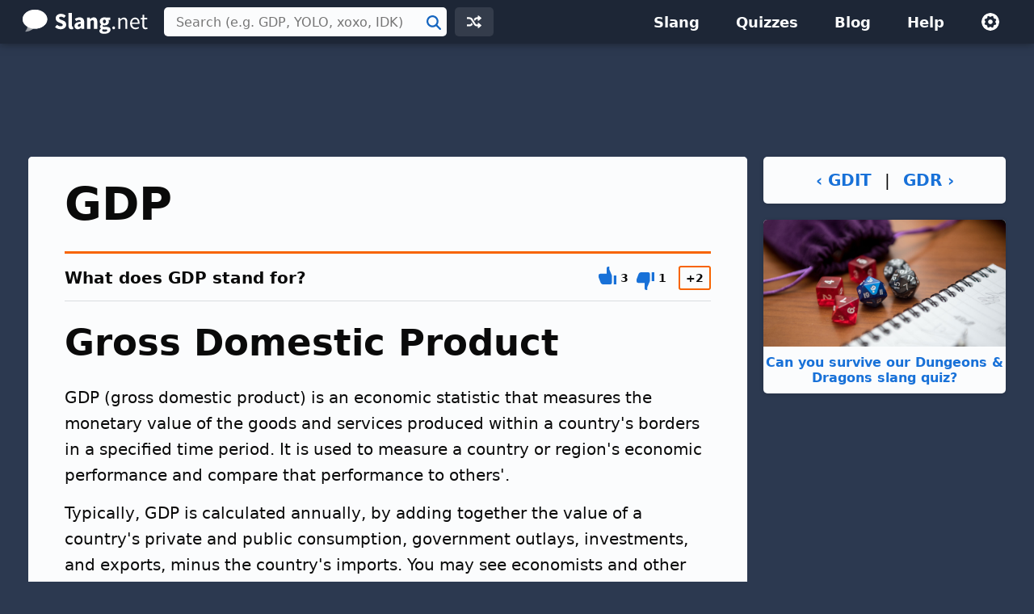

--- FILE ---
content_type: text/html; charset=UTF-8
request_url: https://slang.net/meaning/gdp
body_size: 4432
content:
<!doctype html>
<html lang="en">
<head>
<title>GDP - What does GDP stand for?</title>
<link rel="canonical" href="https://slang.net/meaning/gdp">
<meta name="description" content="GDP stands for &quot;Gross Domestic Product.&quot; See an example of how people use it.">
<meta name="robots" content="all">
<meta name="viewport" content="width=device-width, initial-scale=1">
<meta name="apple-itunes-app" content="app-id=410672593, affiliate-data=11l68F">
<meta charset="utf-8">
<link rel="preconnect" href="https://www.google-analytics.com">
<link rel="preconnect" href="https://www.googletagservices.com">
<link rel="stylesheet" href="https://slang.net/css/sl.css" media="screen, print">
<link rel="icon" href="/svg/favicon.svg">
<script>window.dataLayer=window.dataLayer||[];function gtag(){dataLayer.push(arguments)}gtag('consent','default',{'ad_storage':'granted','ad_user_data':'granted','ad_personalization':'granted','analytics_storage':'granted'});gtag('consent','default',{'ad_storage':'denied','ad_user_data':'denied','ad_personalization':'denied','region':["NO","DE","FI","BE","PT","BG","DK","LT","LU","LV","HR","FR","HU","SE","SI","MC","SK","MF","SM","YT","IE","GF","EE","MQ","MT","GP","IS","GR","IT","ES","AT","RE","CY","CZ","AX","PL","RO","LI","NL"]})</script>
<script async src="https://www.googletagmanager.com/gtag/js?id=G-NMM4HF64WM"></script>
<script>function gtag(){dataLayer.push(arguments)}window.dataLayer=window.dataLayer||[],gtag("js",new Date),gtag("config","G-NMM4HF64WM");</script>
<script async src="https://pagead2.googlesyndication.com/pagead/js/adsbygoogle.js?client=ca-pub-0087137714961591" crossorigin="anonymous"></script>
<script>for(var ca=document.cookie.split("; "),i=0;i<ca.length;i++){var c=ca[i];if(-1!=c.indexOf("si_theme=")){var theme=c.substring(9,c.length),html=document.getElementsByTagName("html")[0];html.classList.add("theme-"+theme),USERTHEME=theme;}else-1!=c.indexOf("si_size=")&&(USERSIZE=c.substring(8,c.length))}var cvJS,ua=navigator.userAgent;(-1<ua.indexOf("MSIE")||-1<ua.indexOf("Trident"))&&((cvJS=document.createElement("script")).src="/js/css_vars.js",cvJS.setAttribute("onload","cssVars()"),document.head.appendChild(cvJS));</script>
<script type="application/ld+json">
{"@context":"http://schema.org","@type":"DefinedTerm","name":"GDP","alternateName":"Gross Domestic Product","description":"GDP (gross domestic product) is an economic statistic that measures the monetary value of the goods and services produced within a country's borders in a specified time period. It is used to measure a country or region's economic performance and compare that performance to others'.","image":"https://slang.net/img/slang/lg/gdp_4401.png","url":"https://slang.net/meaning/gdp"}
</script>
</head>
<body>
<div id="full">
<header id="siteheader">
<div class="content">
<a href="#main" class="visuallyhidden">Skip to main content</a>
<a href="/" class="logo">
<img src="/svg/slang.svg" alt="Slang.net" width="155" height="30">
</a>
<div class="siteheader-middle">
<div class="searchwrapper collapsed">
<form id="search" class="search" action="/search" method="post">
<div class='autocomplete' role='combobox' aria-expanded='false' aria-owns='autocomplete-results'>
<input type="text" id="term" name="term" placeholder="Search (e.g. GDP, YOLO, xoxo, IDK)" aria-label="Search (e.g. GDP, YOLO, xoxo, IDK)" autocomplete="off" class='autocomplete-input term' aria-autocomplete='both' aria-controls='autocomplete-results'>
<button id="searchsubmit" class="searchsubmit"><span class="visuallyhidden">Search</span></button>
</div>
<ul id='autocomplete-results' class='autocomplete-results hidden' aria-label='Search'>
</ul>
</form>
</div>
<a href="/random" class="headerbutton random" id="random"><img src="/svg/random.svg" alt="random" width="18" height="18"></a>
<button id="searchtoggle"><img src="/svg/search-white.svg" alt="search" width="18" height="18"></button>
</div>
<div class="siteheader-right">
<button id="menuopen"><img src="/svg/menu.svg" alt="open menu"></button>
<nav id="sitemenu" class="collapsed">
<button id="menuclose"><img src="/svg/close.svg" alt="close menu"></button>
<ul>
<li><a href="/browse/">Slang</a></li>
<li><a href="/quiz/">Quizzes</a></li>
<li><a href="/blog/">Blog</a></li>
<li><a href="/help/">Help</a></li>
<li class="mobile"><a href="/random">Random Term</a></li>
<li class="settings">
<button id="settings"><img src="/svg/settings.svg" alt="settings" width="24" height="24"></button>
<div class="settingsmenu">
<fieldset>
<legend>Theme</legend>
<input id="theme-default" value="default" type="radio" name="theme"  checked>
<label for="theme-default">Light</label>
<input id="theme-dark" value="dark" type="radio" name="theme" >
<label for="theme-dark">Dark</label>
<input id="theme-hc" value="hc" type="radio" name="theme" >
<label for="theme-hc">High Contrast</label>
</fieldset>
<div class="fontsizewrapper"><label for="fontsize">Font Size<input type="range" id="fontsize" name="fontsize" min="14" max="26" step="2" value="20"></label><span class="currentsize">20</span></div>
<button id="resetsettings">Reset</button>
</div>
</li>
</ul>
</nav>
</div>
</div>
</header>
<main>
<div class="adTopLB">
<ins class="adsbygoogle" style="display:block;max-width:970px;width:100%;height:100px" data-ad-client="ca-pub-0087137714961591" data-ad-slot="4686702401" data-full-width-responsive="true"></ins>
<script>(adsbygoogle = window.adsbygoogle || []).push({});</script>
</div>
<div id="main" class="slang">
<div id="left">
<article>
<div class="slangTop">
<header class="slangHeader card">
<h1>GDP</h1>
</header>
<section id="gross_domestic_product" class="slangmeaning card hasheader hasfooter" data-acronymid="4401">
<div class="slangInfo_body">
<header class="cardheader">
<span class="box-label"><span class="mquestion">What does GDP stand for?</span></span>
<div class="votes hidden">
<button class="meaning-vote upvote">
<svg xmlns="http://www.w3.org/2000/svg" viewBox="0 0 20 20" aria-label="thumbs up"><path d="M11 0h1v3l3 7v8a2 2 0 0 1-2 2H5c-1.1 0-2.31-.84-2.7-1.88L0 12v-2a2 2 0 0 1 2-2h7V2a2 2 0 0 1 2-2zm6 10h3v10h-3V10z"/></svg></button>
<span class="meaning-vote-count meaning-upvotes"></span>
<button class="meaning-vote downvote">
<svg xmlns="http://www.w3.org/2000/svg" viewBox="0 0 20 20" aria-label="thumbs down"><path d="M11 20a2 2 0 0 1-2-2v-6H2a2 2 0 0 1-2-2V8l2.3-6.12A3.11 3.11 0 0 1 5 0h8a2 2 0 0 1 2 2v8l-3 7v3h-1zm6-10V0h3v10h-3z"/></svg></button>
<span class="meaning-vote-count meaning-downvotes"></span>
<div class="net-rating"><span class="meaning-rating"></span></div>
</div>
</header>
<div class="meaning">
<div class="title"><h2 class="heading">Gross Domestic Product</h2>
</div>
</div>
<div class="comments slang-section"><p>GDP (gross domestic product) is an economic statistic that measures the monetary value of the goods and services produced within a country's borders in a specified time period. It is used to measure a country or region's economic performance and compare that performance to others'.</p>
<p>Typically, GDP is calculated annually, by adding together the value of a country's private and public consumption, government outlays, investments, and exports, minus the country's imports. You may see economists and other analysts use a country's GDP to gauge the country's current standard of living and future economic prospects.</p></div>
<h3 class="heading">Example</h3>
<div class="example slang-section"><div class="ex">Sure, the US is number one in total GDP, but it's only fifth in GDP per capita</div>
<div class="exbr"></div></div><div class="images slang-section">
<figure>
<img src="https://slang.net/img/slang/lg/gdp_4401.png" alt="While GDP can be a useful comparison tool, it doesn&amp;#039;t measure everything worthwhile ..." srcset="/img/slang/lg/gdp_4401.png 1x" width="600" height="319">
<figcaption class="caption">While GDP can be a useful comparison tool, it doesn&#039;t measure everything worthwhile ...</figcaption>
</figure>
</div>
<h3 class="heading rslang">Related Slang</h3>
<div class="related slang-section">
<table class="listtable related">
<tr><td><b><a href="/meaning/gnp">GNP</a></b></td><td>Gross National Product</td></tr>
<tr><td><b><a href="/meaning/frb">FRB</a></b></td><td>Federal Reserve Board</td></tr>
<tr><td><b><a href="/meaning/cd">CD</a></b></td><td>Certificate of deposit</td></tr>
<tr><td><b><a href="/meaning/ira">IRA</a></b></td><td>Individual Retirement Account</td></tr>
<tr><td><b><a href="/meaning/usd">USD</a></b></td><td>United States dollars</td></tr>
<tr><td><b><a href="/meaning/first_world_problem">First world problem</a></b></td><td>An insignificant problem</td></tr>
<tr><td><b><a href="/meaning/walmart_mom">Walmart mom</a></b></td><td>A mother who shops at Walmart and votes Republican</td></tr>
</table>
</div>
<div class="adBotLB">
<ins class="adsbygoogle" style="display:block;max-width:800px;width:100%;height:100px" data-ad-client="ca-pub-0087137714961591" data-ad-slot="8698099606"></ins>
<script>(adsbygoogle = window.adsbygoogle || []).push({});</script>
</div>
<h3 class="heading">Categories</h3>
<div class="usage slang-section">
<div class="cat"><a class="btnprimary" href="/terms/finance">Financial Terms</a></div></div>
<footer class="smfooter">
<div class="upDate">Updated April 15, 2022</div>
<div class="share"><button class="hidden"><svg fill="#000000" xmlns="http://www.w3.org/2000/svg"  viewBox="0 0 24 24" width="24px" height="24px"><path d="M 15.990234 1.9902344 A 1.0001 1.0001 0 0 0 15.292969 3.7070312 L 17.585938 6 L 17 6 C 10.936593 6 6 10.936593 6 17 A 1.0001 1.0001 0 1 0 8 17 C 8 12.017407 12.017407 8 17 8 L 17.585938 8 L 15.292969 10.292969 A 1.0001 1.0001 0 1 0 16.707031 11.707031 L 20.707031 7.7070312 A 1.0001 1.0001 0 0 0 20.707031 6.2929688 L 16.707031 2.2929688 A 1.0001 1.0001 0 0 0 15.990234 1.9902344 z M 2.984375 7.9863281 A 1.0001 1.0001 0 0 0 2 9 L 2 19 C 2 20.64497 3.3550302 22 5 22 L 19 22 C 20.64497 22 22 20.64497 22 19 L 22 18 A 1.0001 1.0001 0 1 0 20 18 L 20 19 C 20 19.56503 19.56503 20 19 20 L 5 20 C 4.4349698 20 4 19.56503 4 19 L 4 9 A 1.0001 1.0001 0 0 0 2.984375 7.9863281 z"/></svg><span>Share</span></button></div>
</footer>
</div>
</section>
</div>
</article>
<div class="slangit card">
<h2 class="heading">GDP definition by Slang.net - The Slang Dictionary</h2>
<p>This page explains what the acronym "GDP" means.  The definition, example, and related terms listed above have been manually compiled and written by the Slang.net team.</p>
<p>We are continually updating our database with new slang terms, acronyms, and abbreviations.  Want to suggest a new term or an update to this page? <a href="/contact?form=add">Let us know!</a></p>
</div>
</div>
<div id="right">
<div class="prevnext">
<a href="/meaning/gdit">‹&nbsp;GDIT</a>
<span>&nbsp;|&nbsp;</span>
<a href="/meaning/gdr">GDR&nbsp;›</a>
</div>
<a class="quizLink" href="/quiz/dnd_slang"><img src="https://slang.net/img/quiz/dnd-2x.jpg" alt="">Can you survive our Dungeons & Dragons slang quiz?</a>
<div class="adRightSky">
<ins class="adsbygoogle abgss" style="display:block" data-ad-client="ca-pub-0087137714961591" data-ad-slot="8558498803"></ins>
<script>(adsbygoogle = window.adsbygoogle || []).push({});</script>
</div>
</div>
</div>
</main>
<footer id="sitefooter"><a href="https://sharpened.com/" target="_blank" rel="noopener"><span class="copyright">&copy; 2026 Sharpened Productions</span></a> &nbsp;|&nbsp; <a href="/terms">Terms of Use</a> &nbsp;|&nbsp; <a href="/privacy">Privacy Policy</a> &nbsp;|&nbsp; <a href="javascript:googlefc.callbackQueue.push(googlefc.showRevocationMessage)">Privacy and Cookie Settings</a> &nbsp;|&nbsp; <a href="/about">About</a> &nbsp;|&nbsp; <a href="/contact">Contact</a></footer>
</div>
<script defer src="https://slang.net/js/sl.js"></script>
<script async src="https://fundingchoicesmessages.google.com/i/pub-0087137714961591?ers=1" nonce="WQeQmShICpf9rYcBWE6D9w"></script><script nonce="WQeQmShICpf9rYcBWE6D9w">(function() {function signalGooglefcPresent() {if (!window.frames['googlefcPresent']) {if (document.body) {const iframe = document.createElement('iframe'); iframe.style = 'width: 0; height: 0; border: none; z-index: -1000; left: -1000px; top: -1000px;'; iframe.style.display = 'none'; iframe.name = 'googlefcPresent'; document.body.appendChild(iframe);} else {setTimeout(signalGooglefcPresent, 0);}}}signalGooglefcPresent();})();</script>
<script>
T = "GDP";
C = "379ee333ec80841f61f29cdf43339572";
</script>
<script>
TYPE = "s";
extArr = new Array();
extArr[0] = 4401; 
</script>
</body>
</html>

--- FILE ---
content_type: text/html; charset=UTF-8
request_url: https://slang.net/lib/urs_scripts-slang.php
body_size: -296
content:
{"4401":{"slangID":4401,"upVoteCount":"3","downVoteCount":"1","rating":2}}

--- FILE ---
content_type: text/html; charset=utf-8
request_url: https://www.google.com/recaptcha/api2/aframe
body_size: 250
content:
<!DOCTYPE HTML><html><head><meta http-equiv="content-type" content="text/html; charset=UTF-8"></head><body><script nonce="3k1rz3aRAI6WD-B7-R8pfg">/** Anti-fraud and anti-abuse applications only. See google.com/recaptcha */ try{var clients={'sodar':'https://pagead2.googlesyndication.com/pagead/sodar?'};window.addEventListener("message",function(a){try{if(a.source===window.parent){var b=JSON.parse(a.data);var c=clients[b['id']];if(c){var d=document.createElement('img');d.src=c+b['params']+'&rc='+(localStorage.getItem("rc::a")?sessionStorage.getItem("rc::b"):"");window.document.body.appendChild(d);sessionStorage.setItem("rc::e",parseInt(sessionStorage.getItem("rc::e")||0)+1);localStorage.setItem("rc::h",'1769813134652');}}}catch(b){}});window.parent.postMessage("_grecaptcha_ready", "*");}catch(b){}</script></body></html>

--- FILE ---
content_type: text/javascript
request_url: https://slang.net/js/sl.js
body_size: 5115
content:
const body=document.querySelector("body");const root=document.querySelector("html");if(typeof ua=="undefined"){const ua=navigator.userAgent}if(ua.indexOf("Safari/")>-1&&ua.indexOf("Chrome/")==-1&&ua.indexOf("Chromium/")==-1){let ssJS=document.createElement("script");ssJS.src="/js/smoothscroll.js";document.head.appendChild(ssJS)}const searchInput=document.querySelector("#term");const advSearch=document.querySelector("#advsearch");const searchForm=document.querySelector("#search");if(advSearch){advSearch.addEventListener("click",e=>{let searchUrl="/search";if(searchInput.value)searchUrl+=`?sfield=description&query=${searchInput.value}`;window.location.replace(searchUrl);e.preventDefault()})}const searchTabs=document.querySelectorAll('.asearch [role="tab"]');const searchPanels=document.querySelectorAll('.asearch [role="tabpanel"]');const openGSS=document.querySelector(".opengss");if(searchTabs){searchTabs.forEach(tab=>{tab.addEventListener("click",e=>{const controls=tab.getAttribute("aria-controls");searchTabs.forEach(searchTab=>{searchTab.setAttribute("aria-selected",false)});searchPanels.forEach(searchPanel=>{searchPanel.setAttribute("hidden",true)});if(controls=="software-tab"){document.querySelector('.advSearchBox input[name="sfield"]').setAttribute("checked",false);document.querySelector('.advSearchBox .softwarefields input[name="sfield"]').setAttribute("checked",true)}else if(controls=="software-tab"){document.querySelector('.advSearchBox input[name="sfield"]').setAttribute("checked",false);document.querySelector('.advSearchBox .extensionfields input[value="description"]').setAttribute("checked",true)}document.querySelector("#"+controls).removeAttribute("hidden");document.querySelector("#"+controls+" input[name=query]").focus()})})}if(openGSS){openGSS.addEventListener("click",e=>{document.querySelector("#advSearchBody").style.display="none";document.querySelector("#gss").style.display="block";document.querySelector('#gss [name="q"]').focus();e.preventDefault()})}const siteMenu=document.querySelector("#sitemenu");const menuOpen=document.querySelector("#menuopen");const menuClose=document.querySelector("#menuclose");const searchWrapper=document.querySelector(".searchwrapper");const searchToggle=document.querySelector("#searchtoggle");const full=document.querySelector("#full");if(menuOpen){menuOpen.addEventListener("click",e=>{siteMenu.classList.remove("collapsed");body.classList.add("nav-open");searchWrapper.classList.add("collapsed")});menuClose.addEventListener("click",e=>{siteMenu.classList.add("collapsed");body.classList.remove("nav-open")})}if(body){body.addEventListener("click",function(e){if(body.classList.contains("nav-open")){if(!siteMenu.contains(e.target)&&!menuOpen.contains(e.target)){siteMenu.classList.add("collapsed");body.classList.remove("nav-open")}}else if(!searchWrapper.classList.contains("collapsed")){if(!searchWrapper.contains(e.target)&&!searchToggle.contains(e.target)){searchWrapper.classList.add("collapsed")}}})}if(searchToggle){searchToggle.addEventListener("click",function(e){searchWrapper.classList.remove("collapsed");searchInput.focus()})}const settingsToggle=document.querySelector("#settings");const article=document.querySelector("article");const homeContent=document.querySelector(".homecontent");const settingsReset=document.querySelector("#resetsettings");let settingsMenu=document.querySelector(".settingsmenu");let themeOptions=document.querySelectorAll('.settingsmenu [name="theme"]');let fontSize=document.querySelector("#fontsize");let currentSize=document.querySelector(".currentsize");if(typeof USERSIZE!=="undefined"){article.style.fontSize=USERSIZE/16+"rem";if(homeContent)homeContent.style.fontSize=USERSIZE/16+"rem";settingsMenu.classList.add("dirty");currentSize.innerHTML=USERSIZE;fontSize.value=USERSIZE}if(typeof USERTHEME!=="undefined"){settingsMenu.classList.add("dirty");themeOptions.forEach(themeOption=>{themeOption.removeAttribute("checked")});let curTheme=settingsMenu.querySelector("#theme-"+USERTHEME);curTheme.setAttribute("checked","checked")}if(settingsToggle){settingsToggle.addEventListener("click",e=>{settingsToggle.classList.toggle("open")});body.addEventListener("click",function(c){if(!settingsMenu.contains(c.target)&&!settingsToggle.contains(c.target)){settingsToggle.classList.remove("open")}})}themeOptions.forEach(themeOption=>{themeOption.addEventListener("change",e=>{let theme=e.target.value;if(themeOption.value==theme){root.className="theme-"+theme;settingsMenu.classList.add("dirty");let d=new Date;d.setTime(d.getTime()+30*24*60*60*1e3);let expires="expires="+d.toGMTString();document.cookie="si_theme="+theme+";path=/;"+expires;gtag("event","switch",{event_category:"theme",event_label:theme})}})});if(fontSize){fontSize.addEventListener("input",()=>{let size=fontSize.value;article.style.fontSize=size/16+"rem";if(homeContent)homeContent.style.fontSize=size/16+"rem";currentSize.innerHTML=size;settingsMenu.classList.add("dirty");let d=new Date;d.setTime(d.getTime()+30*24*60*60*1e3);let expires="expires="+d.toGMTString();document.cookie="si_size="+size+";path=/;"+expires})}if(settingsReset){settingsReset.addEventListener("click",e=>{root.className="theme-default";article.style.fontSize="1.25rem";if(homeContent)homeContent.style.fontSize="1.25rem";currentSize.innerHTML=20;themeOptions.forEach(themeOption=>{if(themeOption.value=="default")themeOption.checked=true;else themeOption.checked=false});fontSize.value=20;settingsMenu.classList.remove("dirty");document.cookie="si_theme=;path=/;expires=Thu, 01 Jan 1970 00:00:01 GMT;";document.cookie="si_size=;path=/;expires=Thu, 01 Jan 1970 00:00:01 GMT;"})}const headerAC=document.querySelector(".autocomplete");if(headerAC){class Autocomplete{constructor({rootNode,inputNode,resultsNode,searchFn,shouldAutoSelect=false,onShow=()=>{},onHide=()=>{}}={}){this.rootNode=rootNode;this.inputNode=inputNode;this.resultsNode=resultsNode;this.searchFn=searchFn;this.shouldAutoSelect=shouldAutoSelect;this.onShow=onShow;this.onHide=onHide;this.activeIndex=-1;this.resultsCount=0;this.showResults=false;this.hasInlineAutocomplete=this.inputNode.getAttribute("aria-autocomplete")==="both";document.body.addEventListener("click",this.handleDocumentClick);this.inputNode.addEventListener("keyup",this.handleKeyup);this.inputNode.addEventListener("keydown",this.handleKeydown);this.inputNode.addEventListener("focus",this.handleFocus);this.resultsNode.addEventListener("click",this.handleResultClick)}handleDocumentClick=event=>{if(event.target===this.inputNode||this.rootNode.contains(event.target)){return}this.hideResults()};handleKeyup=event=>{const{key}=event;switch(key){case"ArrowUp":case"ArrowDown":case"Escape":case"Enter":event.preventDefault();return;default:this.updateResults()}};handleKeydown=event=>{const{key}=event;let activeIndex=this.activeIndex;if(key==="Escape"){this.hideResults();this.inputNode.value="";return}const prevActive=this.getItemAt(activeIndex);let activeItem;switch(key){case"ArrowUp":if(activeIndex<=0){activeIndex=this.resultsCount-1}else{activeIndex-=1}break;case"ArrowDown":if(activeIndex===-1||activeIndex>=this.resultsCount-1){activeIndex=0}else{activeIndex+=1}break;case"Enter":activeItem=this.getItemAt(activeIndex);this.selectItem(activeItem);return;case"Tab":this.checkSelection();this.hideResults();return;default:return}event.preventDefault();activeItem=this.getItemAt(activeIndex);this.activeIndex=activeIndex;if(prevActive){prevActive.classList.remove("selected");prevActive.setAttribute("aria-selected","false")}if(activeItem){this.inputNode.setAttribute("aria-activedescendant",`autocomplete-result-${activeIndex}`);activeItem.classList.add("selected");activeItem.setAttribute("aria-selected","true");if(this.hasInlineAutocomplete){const acval=activeItem.querySelector(".ac_term").innerText;this.inputNode.value=acval}}else{this.inputNode.setAttribute("aria-activedescendant","")}};handleFocus=event=>{this.updateResults()};handleResultClick=event=>{if(event.target){if(event.target.nodeName==="LI")this.selectItem(event.target);else this.selectItem(event.target.closest("li"));event.currentTarget.closest("form").submit()}};getItemAt=index=>{return this.resultsNode.querySelector(`#autocomplete-result-${index}`)};selectItem=node=>{if(node){const acval=node.querySelector(".ac_term").innerText;this.inputNode.value=acval;this.hideResults()}};checkSelection=()=>{if(this.activeIndex<0){return}const activeItem=this.getItemAt(this.activeIndex);this.selectItem(activeItem)};autocompleteItem=event=>{const autocompletedItem=this.resultsNode.querySelector(".selected");const input=this.inputNode.value;if(!autocompletedItem||!input){return}const autocomplete=autocompletedItem.innerText;if(input!==autocomplete){this.inputNode.value=autocomplete;this.inputNode.setSelectionRange(input.length,autocomplete.length)}};updateResults=()=>{const input=this.inputNode.value;this.searchFn(input).then(results=>{this.hideResults();if(results.length===0){return}this.resultsNode.innerHTML=results.map((result,index)=>{let styledResult=`<span class="ac_image">`;if(result.data.image)styledResult+=`${result.data.image}`;else if(result.data.category=="special"){styledResult+='<img src="/svg/bubble-orange.svg" class="ac_bubble"/>'}else{styledResult+='<img src="/svg/bubble.svg" class="ac_bubble"/>'}styledResult+=`</span><span class="ac_details"><span class="ac_term">`;styledResult+=result.value.replace(new RegExp(input,"gi"),match=>`<span class="highlight">${match}</span>`)+`</span>`;let meaningResult=result.data.meaning.replace(new RegExp(input,"gi"),match=>`<span class="highlight">${match}</span>`);styledResult+=`<span class="ac_meaning">${meaningResult}</span></span>`;const isSelected=this.shouldAutoSelechhjt&&index===0;if(isSelected){this.activeIndex=0}return`
					<li
						id='autocomplete-result-${index}'
						class='autocomplete-result${isSelected?" selected":""} cat-${result.data.category}'
						role='option'
						${isSelected?"aria-selected='true'":""}
					>${styledResult}</li>
					`}).join("");this.resultsNode.classList.remove("hidden");this.rootNode.setAttribute("aria-expanded",true);this.resultsCount=results.length;this.shown=true;this.onShow()})};hideResults=()=>{this.shown=false;this.activeIndex=-1;this.resultsNode.innerHTML="";this.resultsNode.classList.add("hidden");this.rootNode.setAttribute("aria-expanded","false");this.resultsCount=0;this.inputNode.setAttribute("aria-activedescendant","");this.onHide()}}const search=async input=>{if(input.length<1){return[]}const matches=await fetch(`/ac?query=${input}`);const sdata=await matches.json();return sdata};const autocomplete=new Autocomplete({rootNode:document.querySelector(".autocomplete"),inputNode:document.querySelector(".autocomplete-input"),resultsNode:document.querySelector(".autocomplete-results"),searchFn:search,shouldAutoSelect:false});const homeSearch=document.querySelector(".homeSearch");if(homeSearch){const autocomplete2=new Autocomplete({rootNode:homeSearch.querySelector(".autocomplete"),inputNode:homeSearch.querySelector(".autocomplete-input"),resultsNode:homeSearch.querySelector(".autocomplete-results"),searchFn:search,shouldAutoSelect:false})}}const multi=document.querySelector(".multi");const drawerToggle=document.querySelector(".multitop");const drawerLinks=document.querySelectorAll(".multi ul a");if(drawerToggle){drawerToggle.addEventListener("click",e=>{multi.classList.toggle("closed");e.preventDefault()});drawerLinks.forEach(link=>{link.addEventListener("click",e=>{let target=link.getAttribute("href");target=target.substr(1);target=target.replace(/([!"#$%&'()*+,./:;<=>?@[\]^`{|}~])/g,"\\$1");let targetObj=document.querySelector('[id="'+target+'"]');let offsetTop=targetObj.getBoundingClientRect().top+document.documentElement.scrollTop-72;window.scrollTo({top:offsetTop,left:0,behavior:"smooth"});e.preventDefault()})})}const homePixel=document.querySelector("#homepixel");if(homePixel){const header=document.querySelector("#siteheader");const searchBtns=document.querySelector(".homeSearch .term");const altH1=document.querySelector("h1");let homeObserver=new IntersectionObserver(entries=>{if(entries[0].intersectionRatio!=1){header.classList.add("scrolled")}else{header.classList.remove("scrolled")}},{threshold:1,rootMargin:"-60px 0px 0px 0px"});let homeObserver2=new IntersectionObserver(entries2=>{if(entries2[0].isIntersecting){header.classList.remove("scrolled2")}else{header.classList.add("scrolled2")}},{rootMargin:"-60px 0px 0px 0px"});homeObserver.observe(altH1);homeObserver2.observe(searchBtns)}const dailyFeed=document.querySelector("#dailyFeed");const moreTypes=document.querySelector("#moreTypes");if(dailyFeed&&moreTypes){moreTypes.addEventListener("click",()=>{const nextdate=moreTypes.getAttribute("data-nextdate");fetch("/lib/get_slang.php",{method:"POST",headers:{"Content-Type":"application/json"},body:JSON.stringify({nextdate:nextdate})}).then(response=>{if(response.ok){response.json().then(tdata=>{Object.keys(tdata.terms).forEach(entryDate=>{const entry=tdata.terms[entryDate];let newEntry=document.createElement("div");newEntry.classList.add("dailyType");let mn=entry.meaning;newEntry.innerHTML=`<div class="dailyBody"><div class="dailyImg">${entry.imagelink}</div>
						<div class="typesnippet"><span class="detail">${entry.date}</span>
						<a href="${entry.link}"><h3 class="daily">${entry.term}</h3></a>
						<h4>${entry.meaning}</h4>`;dailyFeed.appendChild(newEntry);feedListener(newEntry)});if(tdata.nextdate)moreTypes.setAttribute("data-nextdate",tdata.nextdate);else moreTypes.style.display="none"})}})});const dailyTypes=document.querySelectorAll(".dailyType");if(dailyTypes){dailyTypes.forEach(dailyType=>feedListener(dailyType))}function feedListener(dailyType){const anchors=dailyType.querySelectorAll("a");if(anchors.length){const anchor=anchors[0];const dest=anchor.getAttribute("href");dailyType.addEventListener("click",e=>{window.location.href=dest});dailyType.style.cursor="pointer"}}}let slangMeanings=document.querySelectorAll(".slangmeaning");let listVotes=document.querySelectorAll(".list .votes");if(slangMeanings.length||listVotes.length){loadRatings();let voteButtons=document.querySelectorAll(".meaning-vote");voteButtons.forEach(voteButton=>{voteButton.addEventListener("click",el=>{let parentClass=".slangmeaning";if(!slangMeanings.length)parentClass=".votes";let acronymID=voteButton.closest(parentClass).getAttribute("data-acronymid");let voteType="up";if(voteButton.classList.contains("downvote")){voteType="down"}updateVoteUI(voteButton,voteType);addVote(acronymID,voteType)})})}function updateVoteUI(button,voteType){let votes=button.closest(".votes");let userVote=votes.querySelector(".active");let prevType="";if(userVote){prevType="up";if(userVote.classList.contains("downvote")){prevType="down"}if(userVote)if(prevType==voteType)return}let upVote=votes.querySelector(".upvote");let downVote=votes.querySelector(".downvote");let meaningUpVotes=votes.querySelector(".meaning-upvotes");let upVoteCount=parseInt(meaningUpVotes.innerText);let meaningDownVotes=votes.querySelector(".meaning-downvotes");let downVoteCount=parseInt(meaningDownVotes.innerText);let meaningRating=votes.querySelector(".meaning-rating");let currentRating=0;if(meaningRating)currentRating=parseInt(meaningRating.innerText);if(voteType=="up"){if(userVote&&prevType=="down"){downVoteCount--;downVote.classList.remove("active");currentRating++}upVoteCount++;upVote.classList.add("active");currentRating++}else{if(userVote&&prevType=="up"){upVoteCount--;upVote.classList.remove("active");currentRating--}downVoteCount++;downVote.classList.add("active");currentRating--}meaningUpVotes.innerText=upVoteCount;meaningDownVotes.innerText=downVoteCount;if(currentRating>0)currentRating="+"+currentRating;if(meaningRating)meaningRating.innerText=currentRating}function loadRatings(){let acronymIDs="";if(slangMeanings.length){slangMeanings.forEach(slangMeaning=>{if(acronymIDs)acronymIDs+=",";acronymIDs+=slangMeaning.getAttribute("data-acronymid")})}else if(listVotes.length){listVotes.forEach(listVote=>{if(acronymIDs)acronymIDs+=",";acronymIDs+=listVote.getAttribute("data-acronymid")})}fetch("/lib/urs_scripts-slang.php",{method:"POST",headers:{"Content-Type":"application/json"},body:JSON.stringify({actionType:"load",acronymIDs:acronymIDs})}).then(response=>{if(response.ok){response.json().then(voteData=>{Object.keys(voteData).forEach(meaningID=>{let voteInfo=voteData[meaningID];let upVoteCount=downVoteCount=rating=0;if(slangMeanings.length){let meaningEl=document.querySelector('.slangmeaning[data-acronymid="'+meaningID+'"]');let upVote=meaningEl.querySelector(".upvote");let downVote=meaningEl.querySelector(".downvote");let meaningUpVotes=meaningEl.querySelector(".meaning-upvotes");let meaningDownVotes=meaningEl.querySelector(".meaning-downvotes");let meaningRating=meaningEl.querySelector(".meaning-rating");let votes=meaningEl.querySelector(".votes");if(voteInfo){upVoteCount=voteInfo.upVoteCount;downVoteCount=voteInfo.downVoteCount;rating=voteInfo.rating;if(rating>0)rating="+"+rating;if(voteInfo.up){upVote.classList.add("active");downVote.classList.remove("active")}else if(voteInfo.down){downVote.classList.add("active");upVote.classList.remove("active")}}meaningUpVotes.innerHTML=upVoteCount;meaningDownVotes.innerHTML=downVoteCount;meaningRating.innerHTML=rating;votes.classList.remove("hidden")}else{let meaningEl=document.querySelector('.votes[data-acronymid="'+meaningID+'"]');let upVote=meaningEl.querySelector(".upvote");let downVote=meaningEl.querySelector(".downvote");if(voteInfo){upVoteCount=voteInfo.upVoteCount;downVoteCount=voteInfo.downVoteCount;rating=voteInfo.rating;if(rating>0)rating="+"+rating;if(voteInfo.up){upVote.classList.add("active");downVote.classList.remove("active")}else if(voteInfo.down){downVote.classList.add("active");upVote.classList.remove("active")}}upVote.innerHTML=`<span class="meaning-upvotes">${upVoteCount}</span>`;downVote.innerHTML=`<span class="meaning-downvotes">${downVoteCount}</span>`}})})}})}function addVote(acronymID,voteType){fetch("/lib/urs_scripts-slang.php",{method:"POST",headers:{"Content-Type":"application/json"},body:JSON.stringify({actionType:"vote",acronymID:acronymID,voteType:voteType})}).then(response=>{if(response.ok){response.text().then(result=>{})}})}const tables=document.querySelectorAll(".sortable");const sortTable=(th,tbody)=>{let rows=Array.from(tbody.querySelectorAll("tr"));let sortcol=th.getAttribute("data-col");let sortdir="asc";if(th.hasAttribute("data-order")){sortdir=th.getAttribute("data-order");sortdir=sortdir=="asc"?"desc":"asc"}if(th.classList.contains("numcol")){rows.sort((a,b)=>{let aval=parseInt(a.querySelector("td:nth-child("+sortcol+")").textContent.toLowerCase(),10);let bval=parseInt(b.querySelector("td:nth-child("+sortcol+")").textContent.toLowerCase(),10);if(aval<bval)return sortdir=="asc"?-1:1;else if(aval>bval)return sortdir=="asc"?1:-1;else return 0})}else{rows.sort((a,b)=>{let aval=a.querySelector("td:nth-child("+sortcol+")").textContent.toLowerCase();let bval=b.querySelector("td:nth-child("+sortcol+")").textContent.toLowerCase();if(aval<bval)return sortdir=="asc"?-1:1;else if(aval>bval)return sortdir=="asc"?1:-1;else return 0})}tbody.innerHTML="";rows.forEach(row=>{tbody.appendChild(row)});let oths=th.parentNode.querySelectorAll("th");oths.forEach(oth=>{if(oth!=th)oth.removeAttribute("data-order")});th.setAttribute("data-order",sortdir)};tables.forEach(table=>{let tbody=table.querySelector("tbody");const ths=table.querySelectorAll("th");let thct=1;ths.forEach(th=>{th.setAttribute("data-col",thct);thct++;th.addEventListener("click",e=>{sortTable(th,tbody)})})});const tableRows=document.querySelectorAll(".list tr");if(tableRows){tableRows.forEach(tr=>{const anchors=tr.querySelectorAll("a");if(anchors.length==1){const anchor=anchors[0];const dest=anchor.getAttribute("href");tr.addEventListener("click",e=>{if(!e.target.classList.contains("meaning-vote")&&!e.target.classList.contains("votes")){window.location.href=dest}});tr.style.cursor="pointer"}})}const tabList=document.querySelector('[role="tablist"]');const ctabs=document.querySelectorAll('[role="tab"]');if(tabList){ctabs.forEach(tab=>{tab.addEventListener("click",e=>{switchTab(e.target)})});let tabFocus=0;tabList.addEventListener("keydown",e=>{if(e.keyCode===39||e.keyCode===37){ctabs[tabFocus].setAttribute("tabindex",-1);if(e.keyCode===39){tabFocus++;if(tabFocus>=tabs.length){tabFocus=0}}else if(e.keyCode===37){tabFocus--;if(tabFocus<0){tabFocus=tabs.length-1}}ctabs[tabFocus].setAttribute("tabindex",0);ctabs[tabFocus].focus();switchTab(ctabs[tabFocus])}});function switchTab(target){const targettabID=target.getAttribute("aria-controls");const parent=target.parentNode;const grandparent=parent.parentNode;grandparent.querySelectorAll('[role="tabpanel"]').forEach(panel=>panel.setAttribute("hidden",true));grandparent.parentNode.querySelector(`#${targettabID}`).removeAttribute("hidden");parent.querySelectorAll('[aria-selected="true"]').forEach(tab=>tab.setAttribute("aria-selected",false));target.setAttribute("aria-selected",true)}}const shareButtons=document.querySelectorAll(".share");if(shareButtons){if(navigator.share){shareButtons.forEach(shareButton=>{const sbtn=shareButton.querySelector("button");const entry=shareButton.closest(".slangmeaning");const questionEl=entry.querySelector(".mquestion");const question=questionEl.innerText;sbtn.addEventListener("click",()=>{navigator.share({title:T+" | Slang.net",text:question+" Find out on Slang.net.",url:window.location.href})});sbtn.classList.remove("hidden")})}}const pixelDensity=window.devicePixelRatio;gtag("event","pixel_density_dimension",{pixel_density:pixelDensity});if(typeof C!=="undefined"&&typeof T!=="undefined"){fetch("/lib/hit.php",{method:"POST",headers:{"Content-Type":"application/json"},body:JSON.stringify({t:T,c:C})})}

--- FILE ---
content_type: application/javascript; charset=utf-8
request_url: https://fundingchoicesmessages.google.com/f/AGSKWxXJD5cdBN4jND3UwuUGA5-k4AF34V4GAhJTgB2BMkrcHNwxQ4K0H85WNHSYKVxrMdALZ_0Otc3uOCqKlif0jJJM4aaBAdiJDkPCskUlxvbixcORGL6H1pC7ouRTpMBQMRWLRC6X6pQM6wNMMmKlfpOqSwXhiHzNrT3RCrOdo3I3ujcyubv0b4ps-NYA/_/generateplayerads./ad/banner?/adverth._ads.html_advert_sliders/
body_size: -1286
content:
window['1b12cd28-366b-4f99-85af-b1ac2034ac98'] = true;